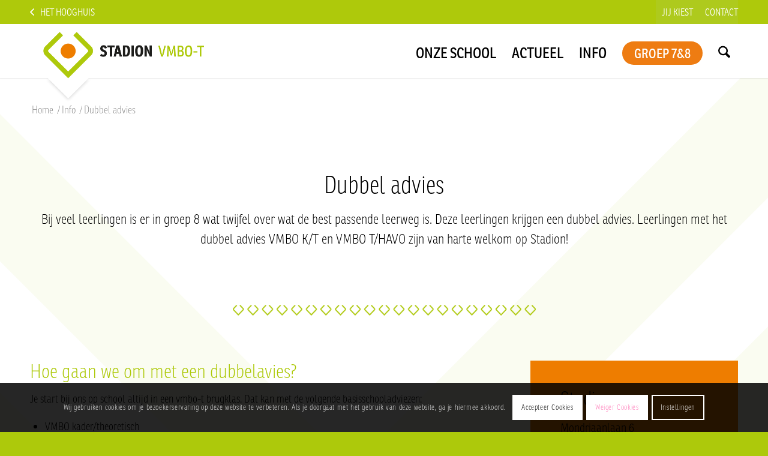

--- FILE ---
content_type: text/css
request_url: https://stadion.hethooghuis.nl/wp-content/themes/enfold/css/avia-snippet-widget.css?ver=7.1.3
body_size: 24231
content:
/* ======================================================================================================================================================
#Sidebar & Widgets
====================================================================================================================================================== */

.sidebar .widget:first-child,
.content .sidebar .widget:first-child{
	padding-top:0;
	border-top-style: none;
	border-top-width: 0;
}

/* archive widget */
.widget_archive label.screen-reader-text {
    display: none;
}


/*nav menu widget*/
.widget_nav_menu a{
	display: block;
	padding:4px 0px 5px 0;
	text-decoration: none;
}

div .widget_nav_menu{
	padding-bottom:24px;
}

#top .widget_nav_menu ul{
	margin:0;
	padding:0;
	float: none;
	list-style-type: none;
}

#top .widget_nav_menu li{
	position: relative;
	box-sizing: content-box;
	clear:both;
	font-size:13px;
}

#top #footer .widget_nav_menu li{
	background-color:transparent;
}

#top .widget_nav_menu ul ul li:before {
	content: "\2219";
	position: absolute;
	top:5px;
}

#top .sidebar_left .widget_nav_menu ul ul li:before {
    right: -10px;
}

#top .sidebar_left.sidebar_align_left .widget_nav_menu ul ul li:before {
    right: auto;
    left: 0;
}

#top .widget_nav_menu ul ul li a{
	padding:6px 0px 7px 12px;
}

.widget_nav_menu .current-menu-item>a,
.widget_nav_menu .current_page_item>a{
	font-weight: bold;
}

.sidebar .widget_nav_menu ul:first-child>.current-menu-item,
.sidebar .widget_nav_menu ul:first-child>.current_page_item,
.sidebar .widget_nav_menu ul:first-child>.current-menu-ancestor{
	padding-left: 51px;
	left: -51px;
	top:1px;
	margin-top: -1px;
	padding-top:1px;
	width:100%;
	box-shadow: 0px 0px 1px 0px rgba(0, 0, 0, 0.2);
	margin-bottom: 4px;
}

.widget_nav_menu ul ul{
	display:block;
}

.widget_nav_menu.widget_nav_hide_child ul ul{
	display:none;
}

#top .widget_nav_menu .current-menu-item > ul,
#top .widget_nav_menu .current_page_item > ul,
#top .widget_nav_menu .current_page_ancestor > ul,
#top .widget_nav_menu .current-menu-ancestor > ul{
	display:block;
/*	padding:0 0 0 13px;*/
}

#top .widget_nav_menu .sub-menu > li{
	display: block;
	padding: 0 0 0 13px;
}

#top .sidebar_left .widget_nav_menu .current-menu-item > ul,
#top .sidebar_left .widget_nav_menu .current_page_item > ul,
#top .sidebar_left .widget_nav_menu .current_page_ancestor > ul,
#top .sidebar_left .widget_nav_menu .current-menu-ancestor > ul{
	padding:0 13px 0 0 ;
}

#top .sidebar_left.sidebar_align_left .widget_nav_menu .current-menu-item > ul,
#top .sidebar_left.sidebar_align_left .widget_nav_menu .current_page_item > ul,
#top .sidebar_left.sidebar_align_left .widget_nav_menu .current_page_ancestor > ul,
#top .sidebar_left.sidebar_align_left .widget_nav_menu .current-menu-ancestor > ul{
    padding:0 0 0 13px ;
}


#top .sidebar_left .widget_nav_menu .sub-menu{
	padding-right: 13px;
}

#top .sidebar_left.sidebar_align_left .widget_nav_menu .sub-menu{
    padding-left: 13px;
    padding-right: 0;
}


.widget_nav_menu ul:first-child>.current-menu-item>a,
.widget_nav_menu ul:first-child>.current_page_item>a{
	border:none;
	padding:6px 7px 7px 0;
}

#top .widget_nav_menu ul ul .sub-menu,
#top .widget_nav_menu ul ul .children{
	padding:0 0 0 10px;
	overflow: hidden;
	margin:0;
}

.widget_nav_menu .nested_nav>li:first-child>a{
	border:none;
}

#top .widget_nav_menu .nested_nav{
	padding-bottom:30px;
}

#top .content .flex_column .widget_nav_menu li a {
	padding: 0.8em 3px;
}

#top .content .flex_column .widget_nav_menu li a:hover,
#top .content .flex_column .widget_nav_menu ul:first-child>.current-menu-item,
#top .content .flex_column .widget_nav_menu ul:first-child>.current_page_item{
	background-color: rgba(255,255,255,0.4);
}

#top .content .flex_column .widget_nav_menu li {
	background-color: transparent;
	margin: 0;
	padding:0;
	border-bottom-style: solid;
	border-bottom-width: 1px;
}

#top .content .flex_column .widget_nav_menu li:first-child {
	border-top-style: solid;
	border-top-width: 1px;
}

/*instagram*/

.av-instagram-pics{
	display:table;
	width:100%;
	table-layout: fixed;
}
.av-instagram-row{
	display:table-row;
}

.av-instagram-item{
	display: table-cell;
	padding: 3px;
	height:100%;
}

.av-instagram-item a{
	display:block;
	position: relative;
	padding-bottom:100%;
	width:100%;
	background-size: cover;
}

.av-instagram-item img{
	display:block;
}

.av-instagram-item .image-overlay.overlay-type-image {
	left: 0;
	width: 100%;
}

.av-instagram-item:first-child {
	padding-left: 0px;
}

.av-instagram-item:last-child  {
	padding-right: 0px;
}

.av-instagram-row:first-child .av-instagram-item{
	padding-top: 0px;
}

.av-instagram-row:last-child .av-instagram-item {
	padding-bottom: 0px;
}

.av-instagram-follow{
	width:100%;
	text-align: center;
	display: block;
	margin-top:3px;
}

.avia-instagram-feed .av-instagram-errors-msg.av-instagram-admin{
	color: #cc0033;
}

/*mailchimp*/
#top .av-mailchimp-widget fieldset,
#top .av-mailchimp-widget form{
	margin:0;
}

#top .av-mailchimp-widget p{
	margin:2px 0;
}

#top .av-mailchimp-widget-style-boxed_form{
	padding:15px;
	border-style: solid;
	border-width: 1px;
}

#top .av-mailchimp-widget .button{
	margin-top:5px;
	width:100%;
	padding: 13px 10px;
}

.widgettitle + .av-mailchimp-widget-style-boxed_form{
	margin-top:-10px;
}

#top .av-form-error-container{
	border: 1px solid #BB1313;
	padding: 15px;
	color: #BB1313;
	line-height: 1.4em;
	font-size: 13px;
	margin-bottom: 20px;
}

/*text*/
.textwidget ul{
	margin-left:0px;
	overflow: hidden;
}

/*combo widget*/
.js_active .avia_combo_widget .tab_titles{
	border-bottom-width: 1px;
	border-bottom-style: solid;
}

.js_active #top .avia_combo_widget .active_tab{
	border-bottom-style: solid;
	border-bottom-width: 2px;
	border-bottom-color: initial;
}

.js_active #top .avia_combo_widget .tab_content {
	padding:0;
	background: transparent;
	border: none;
}

.js_active .avia_combo_widget .top_tab .tab{
	border: none;
	background: transparent;
	padding:5px 10px;
	border-bottom-style: solid;
	border-bottom-width: 2px;
	border-bottom-color: transparent;
}

/*likebox*/
.av_facebook_widget_wrap{
	overflow: hidden;
	position: relative;
	padding: 0px;
	background: #fff;
}

.av_facebook_widget_wrap_border_yes{
	border-style: solid;
	border-width: 1px;
}

.av_facebook_widget_wrap_positioner iframe{
	position: absolute;
	height:100%;
	width:100%;
}

.av_facebook_widget_wrap_positioner{}

.av_facebook_widget{
	width:100%;
}

.av_facebook_widget {
	width: 107%;
	max-width: 137%;
	left: -5px;
	top: -4px;
	position: relative;
}

.avia_fb_likebox .av_facebook_widget_page_title{
	font-size: 1.2em;
	font-weight: 700;
	margin: 12px 0;
}

.widget .av_widget_img_text_confirm .av_img_text_confirm_link{
	display: inline-block;
	position: relative;
	width: 100%;
}

.widget .av_widget_img_text_confirm .av_img_text_confirm_link img{
	width: 100%;
}

.widget .av_widget_img_text_confirm .av_img_text_confirm_link:hover{
	text-decoration: none;
}

.widget .av_widget_img_text_confirm .av_img_text_confirm_text{
	font-size: 1.5em;
	position: absolute;
	padding: 25px;
	text-align: center;
	top: 0;
	height: 100%;
	display: flex;
	align-items: center;
	opacity: 0;
	width: 100%;
}

.widget .av_widget_img_text_confirm .av_img_text_confirm_text span{
	width: 100%;
}

.widget .av_widget_img_text_confirm .av_img_text_confirm_text:hover{
	opacity: 1;
}


.avia_fb_likebox .av_facebook_widget_main_wrap{
	background-attachment: scroll;
	background-size: cover;
	background-position: center center;
	width:100%;
	min-width:180px;
	min-height:214px;
	position: relative;
	font-family: Helvetica, Arial, sans-serif;
}

.avia_fb_likebox .av_facebook_widget_main_wrap_shadow{
	position: absolute;
	top:0;
	left:0;right:0;
	height:90px;
	background: linear-gradient(to bottom, rgba(0, 0, 0, .7) 0%, rgba(0, 0, 0, 0) 100%);
	z-index: 0;
}

.avia_fb_likebox .av_facebook_widget_logo_image{
	position: absolute;
	height:54px;
	width:54px;
	top:8px;
	left:8px;
	background:#fff;
	box-shadow: 0 1px 6px rgba(0, 0, 0, .5);
	border: 2px solid #fff;
	z-index: 2;
}

.avia_fb_likebox .av_facebook_widget_logo_image img{
	max-width: 50px;
	max-height:50px;
	text-align: center;
	display: inline-block;
}

.avia_fb_likebox  .av_facebook_widget_page_title_container{
	color:#fff;
	margin: 0px 18px 0 68px;
	position: relative;
	z-index: 2;
	font-size: 18px;
    font-weight: 500;
    line-height: 1.358;
    margin-bottom: -5px;
    overflow: hidden;
    text-overflow: ellipsis;
    white-space: nowrap;
    text-shadow: 0 2px 4px rgba(0, 0, 0, .9);
    top:8px;
	min-height: 95px;
}

#top .avia_fb_likebox  .av_facebook_widget_page_title_container a{
	color:#fff;
}

.avia_fb_likebox  .av_facebook_widget_page_title_container .av_facebook_widget_content{
	font-size: 12px;
}



.avia_fb_likebox  .av_facebook_widget_page_title_container span{
	display: block;
}


.avia_fb_likebox .av_facebook_widget_add_info{
	width:100%;
	min-height: 83px;
	background: #f6f7f9;
    border: 1px solid #e9ebee;
    border-top: 0;
	font-size: 12px;
    line-height: 16px;
    color: #4b4f56;
    padding:8px;
}

.avia_fb_likebox .av_facebook_widget_add_info_inner{
	background: #fff;
    border-color: #e9ebee #dfe0e4 #d0d1d5;
    border-radius: 2px;
    box-shadow: 0 1px 2px rgba(0, 0, 0, .12);
    position: relative;
    min-height: 66px;
    padding:8px;
}

.avia_fb_likebox .av_facebook_widget_imagebar{
	height:32px;
	background-repeat: repeat;
	background-size: auto 100%;
	background-image:url("../images/layout/fake_facebook.jpg");
}

.avia_fb_likebox .av_facebook_widget_add_info_inner_wrap{
	min-height: 15px;
	padding-bottom: 4px;
	display: block;
}

.avia_fb_likebox .av_facebook_widget_button{
	background-color: #f6f7f9;
    border-color: #ced0d4;
    color: #4b4f56;
    line-height: 22px;
    border: 1px solid rgba(0, 0, 0, .12);
    font-size: 12px;
    padding: 0 5px;
    display: inline-block;
    margin:8px;
}

.avia_fb_likebox .av_facebook_widget_icon{
    display: inline-block;
    margin-right: 5px;
    background: #3a5797;
    height: 16px;
    width: 16px;
    color: #fff;
    text-align: center;
    border-radius: 2px;
    font-size: 11px;
    line-height: 18px;
}

.avia_fb_likebox .av_facebook_widget_icon.avia-svg-icon svg:first-child{
	height: 1em;
	width: 1em;
	fill: #fff;
	stroke: #fff;
	margin-bottom: -1px;
}

.avia_fb_likebox .ajax_load{
	display: none;
}

.avia_fb_likebox.ajax_loading_now .ajax_load{
	display: block;
}


/*social media count widget*/
.avia_socialcount{
	overflow: hidden;
	text-align: left;
}

#top .social_widget_icon{
	padding:0;
	margin:0;
	height:30px;
	width:30px;
	line-height: 32px;
	text-align: center;
	float: left;
	font-size: 17px;
	border-radius: 2px;
}

.asc_twitter .social_widget_icon{
	color:#000;
	background-color:#fff;
}

.asc_twitter .social_widget_icon.avia-svg-icon svg:first-child{
	fill: #000;
	stroke: #000;
	margin-top: 8px;
}

.asc_rss .social_widget_icon{
	color:#fff;
	background-color:#ffa133;
	border-color:#ffa133;
	text-shadow: 1px 1px 1px #D18021;
}

.asc_rss .social_widget_icon.avia-svg-icon svg:first-child{
	fill: #fff;
	stroke: #fff;
	margin-top: 8px;
}

.avia_socialcount .seperator{
	display:none;
}

div #footer .avia_socialcount{
	padding:10px 0 0 0;
}

.asc_multi_count{
	float:left;
	width:50%;
}

.avia_socialcount a,
.avia_socialcount a:hover{
	height:40px;
	text-decoration: none;
	display:block;
	min-width:89px;
}

.avia_socialcount strong,
.avia_socialcount span{
	display:block;
	line-height: 1em;
	padding:0 0 0 36px;
}

.avia_socialcount a strong{
	font-size: 11px;
	font-weight: bold;
	letter-spacing: 0;
	padding-top: 4px;
}

.avia_socialcount a span{
	font-size:10px;
	padding-top:3px;
}


/*twitter widget*/
#top .widget.tweetbox .tweets{
	list-style-type: none;
	list-style-position: outside;
	border:none;
}

#top .widget.tweetbox .tweet{
	padding:10px 0;
	line-height: 18px;
	position: relative;
	overflow: hidden;
	font-size:11px;
	background: none;
	border-top-style: dashed;
	border-top-width: 1px;
	margin:0;
}

#top .widget.tweetbox .tweet:first-child{
	border:none;
}

.widget.tweetbox .tweet-thumb{
	position:relative;
}

.widget.tweetbox .tweet-thumb a{
	margin-right:9px;
	padding:3px;
	float:left;
	border-style: solid;
	border-width: 1px;
	margin-top: 5px;
	display:block;
	width:36px;
}

#top .widget.tweetbox .tweet-thumb img{
	display:block;
	float:left;
	border:none;
	padding:0;
	margin:0;
}

.widget.tweetbox .tweet-text{
	position: relative;
	overflow: hidden;
}

.widget.tweetbox .tweet-time{
	clear: both;
	font-size:11px;
}

.widget.tweetbox .tweet-text.avatar_no {
	font-size: 12px;
	line-height: 1.7em;
	font-weight: 400;
}

.widget.tweetbox .tweet-text.avatar_no .tweet-time{
	font-style: italic;
	font-weight: normal;
}


/*advertising widget*/
.avia_partner_widget{
	overflow: hidden;
	clear:both;
}

.avia_partner_widget a,
.avia_partner_widget a:hover {
	float: left;
	display: block;
	text-decoration: none;
	width: 49.5%;
	outline: none;
	border: none;
	padding-bottom: 49.5%;
	position: relative;
	margin-right: 1%;
}

.avia_partner_widget a.avia_partner2,
.avia_partner_widget a.avia_partner2:hover {
	margin-right: 0;
}

#top .avia_partner_widget{
	max-width:304px;
}

#top .avia_partner_widget img{
	position: absolute;
	left:0;
	top:0;
}

.avia_partner1{
	margin-right:1px;
}

.avia_parnter_empty{
	line-height: 1em;
	height:97%;
	width:97%;
	display: block;
	font-size:10px;
	text-align: center;
	position: absolute;
	border-style: solid;
	border-width: 1px;
}

.avia_parnter_empty span{
	width:100%;
	position: absolute;
	top:50%;
	margin-top:-5px;
	text-align: center;
	left:0;
}

/*Google Maps*/
.widget .avia-google-map-container{
	height:230px;
	width:100%;
}

.widget .avia-google-map-container{
	background: no-repeat center;
	background-size: cover;
}

.widget .content .avia-google-map-container{
	height:230px;
}

#top .widget .infoWindow  input[type="text"]{
	margin: 0 0px 3px 0;
}

.widget .avia-google-map-container img,
.widget .avia-google-map-container a img{
	max-width: none;
}

.widget .avia-google-map-container div,
.widget .avia-google-map-container img,
.widget .avia-google-map-container a{
	box-sizing: content-box;
}

.widget .avia-google-map-container .av_text_confirm_link{
    padding: 25px;
    text-align: center;
    opacity: 0;
    position: absolute;
    width: 150px;
    left: 50%;
    top: 50%;
    margin-left: -100px;
    margin-top: -50px;
    background: rgba(0,0,0,0.7);
    border-radius: 3px;
    color: #fff;
    font-size: 1em;
    line-height: 1.3em;
	transition: all 0.3s ease-in-out;
}

.widget .avia-google-map-container .av_text_confirm_link:hover{
	color: #fff;
    background: rgba(0,0,0,0.9);
}

.widget .avia-google-map-container.av_gmaps_show_delayed.av-no-fallback-img .av_text_confirm_link,
.widget .avia-google-map-container.av_gmaps_show_page_only.av-no-fallback-img .av_text_confirm_link{
	height: auto;
	opacity: 1;
}

.widget .avia-google-map-container .av_text_confirm_link span{
	width: 100%;
}

.widget .avia-google-map-container:hover .av_text_confirm_link{
	opacity: 1;
	text-decoration: none;
}


/*news widget*/
#top .news-content{
	padding:7px 0 3px 0;
	line-height: 1.7em;
	position: relative;
	overflow: hidden;
	font-size:0.85em;
	display: block;
	clear: both;
	margin:0;
}

#top .news-wrap{
	border:none;
	list-style-type: none;
	list-style-position: outside;
}

#top .news-wrap li{
	border:none;
	background: none;
	text-indent: 0;
}

.news-link,
.news-link:hover,
#top .widget ul li .news-link:hover{
	display: block;
	position: relative;
	text-decoration: none;
	overflow: hidden;
	z-index: 2;
}


/*default size news/portfolio widget*/
.news-thumb{
	margin-right:9px;
	padding:3px;
	float:left;
	margin-top: 4px;
	border-style: solid;
	border-width: 1px;
	height:36px;
	width:36px;
	display: block;
}

.news-thumb img{
	width:28px;
	height:28px;
}


/*bigger size news/portfolio widget*/
.image_size_portfolio_small .news-link{
	float:left;
	margin-right:10px;
}

.image_size_portfolio_small .news-thumb,
.image_size_portfolio_small .tweet-thumb img,
.image_size_portfolio_small .news-thumb img{
	width:150px;
	min-height:100px;
}

.image_size_portfolio_small .news-excerpt{
	overflow: hidden;
	font-size: 13px;
	line-height: 1.65em;
}

.image_size_portfolio_small .news-headline{
	font-size:14px;
}

#top .news-thumb img{
	display:block;
	float:left;
	border:none;
	padding:0;
	margin:0;
}

.news-headline{
	overflow: hidden;
	font-weight: bold;
	margin-top:2px;
	display:block;
}

.news-time{
	font-weight:normal;
	clear: both;
	font-size:0.92em;
	display:block;
}

.news-excerpt{}


/*tagcloud*/
.tagcloud br{
	display:none;
}

.tagcloud a{
	font-size:11px !important;
	padding:2px 8px;
	margin:0 1px 1px 0;
	display:block;
	float:left;
	border-style: solid;
	border-width: 1px;
	text-decoration: none;
}

.tagcloud a:hover{
	text-shadow: none;
	text-decoration: underline;
}

.widget_tag_cloud h3{
	border:none;
}


/*rss*/
.widget_rss li{
	line-height: 1.5em;
	font-size: 11px;
}

.widget_rss li div{
	font-family: "Georgia", "Times New Roman", Helvetica, Arial, sans-serif;
	font-style: italic;
}

.rsswidget{
	display:block;
	font-weight: bold;
}

.rss-date,
.widget_rss cite{
	font-size:11px;
}

.widget_rss li{
	padding:7px 0;
}

.widget_rss .widgettitle img{
	display:none;
}


/*recentcomments, recent entries*/
.recentcomments,
.widget_recent_entries li{
	padding:7px 0;
	display:block;
	font-size: 0.85em;
	line-height: 1.5em;
}

.recentcomments a,
.widget_recent_entries li a{
	font-style: italic;
	font-family: "Georgia", "Times New Roman", Helvetica, Arial, sans-serif;
}

.recentcomments,
.widget_recent_entries li{
	border-top-width:3px;
	border-top-style: solid;
}

.recentcomments:first-child,
.widget_recent_entries li:first-child{
	border-top:none;
}


/*sidebar left mods for all widgets*/
.sidebar_left .widget_nav_menu ul:first-child>.current-menu-item,
.sidebar_left .widget_nav_menu ul:first-child>.current_page_item,
.sidebar_left .widget_nav_menu ul:first-child>.current-menu-ancestor{
	padding-right: 52px;
	padding-left:0;
	left: auto;
	top:1px;
}

.sidebar_left.sidebar{
	text-align: right;
}

.sidebar_left .news-thumb{
	float:right;
	margin: 4px 0 0 9px;
}


/*TWITTER WIDGET PRO STYLES*/
#top .widget_twitter{
	font-size: 12px;
	line-height: 1.65em;
}

#top .widget_twitter .twitter-avatar{
	float:left;
	margin-right:13px;
	border-style: solid;
	border-width:1px;
	padding:3px;
	display: block;
}

#top .widget_twitter .twitter-avatar a,
#top .widget_twitter .twitter-avatar img{
	display: block;
}

#top .widget_twitter ul{
	overflow: hidden;
	margin:0;
	padding:0;
}

#top .widget_twitter li{
	padding: 0 0 8px 0;
	margin: 0 0 8px 0;
	border-bottom-style: solid;
	border-bottom-width: 2px;
}

#top .widget_twitter li:last-child{
	border-bottom: none;
}

#top .widget_twitter .entry-content-wrapper{
	padding:0;
	margin:0;
	float: none;
	clear: both;
	position: relative;
	border:none;
	width:100%;
}

#top .widget_twitter .entry-meta{
	display: block;
	font-size: 11px;
	font-style: italic;
	opacity: 0.8;
	margin-top:5px;
}

#top .widget_twitter .time-meta,
#top .widget_twitter .from-meta{}

#top .widget_twitter .intent-meta{
	display: block;
	font-size: 11px;
	margin-top:8px;
}

#top .widget_twitter .intent-meta a{
	text-decoration: none;
	margin-right: 4px;
}

#top .widget_twitter .intent-meta a:hover{
	text-decoration: underline;
}


/* user defined text alignmnt for sidebars */
.sidebar_left.sidebar_align_left.sidebar{
	text-align: left;
}

.sidebar_left.sidebar_align_left .news-thumb{
	float:left;
	margin: 4px 9px 0 0
}

.sidebar_left.sidebar_align_left .widget_nav_menu ul:first-child>.current-menu-item,
.sidebar_left.sidebar_align_left .widget_nav_menu ul:first-child>.current_page_item,
.sidebar_left.sidebar_align_left .widget_nav_menu ul:first-child>.current-menu-ancestor{
    padding-left: 52px;
    padding-right:0;
    left: 0;
    right: auto;
    top:1px;
}


/* Table of Contents */
.avia-toc-container{
    position: relative;
}

.avia-toc-container a {
    display: block;
    position: relative;
    line-height: 1.4em;
}

.avia-toc-container a:hover {
    text-decoration: none;
}

/* simple style */
.avia-toc-style-simple a{
    overflow-x: hidden;
    margin-bottom: 1em;
    min-height: 25px;
}

.avia-toc-style-simple a span{
    background-color: #fff;
    position: relative;
    padding-right: 5px;
    z-index: 2;
}


.avia-toc-style-simple a:after {
    float: left;
    width: 0;
    color: rgba(0,0,0,0.25);
    font-size: 9px;
    font-weight: normal;
    white-space: nowrap;
    content:
            ". . . . . . . . . . . . . . . . . . . . "
            ". . . . . . . . . . . . . . . . . . . . "
            ". . . . . . . . . . . . . . . . . . . . "
            ". . . . . . . . . . . . . . . . . . . . "
}

.avia-toc-style-simple .avia-toc-level-0:after {
	line-height: 3;
}

.avia-toc-style-simple .avia-toc-level-1:after {
	line-height: 3;
}

.avia-toc-style-simple .avia-toc-level-2:after {
	line-height: 2.9;
}

.avia-toc-style-simple .avia-toc-level-3:after {
	line-height: 2.7;
}

.avia-toc-style-simple .avia-toc-level-4:after {
	line-height: 2.5;
}

.avia-toc-style-simple .avia-toc-level-5:after {
	line-height: 2.4;
}

.avia-toc-style-simple .avia-toc-level-0 {
	font-weight: bold;
	font-size: 1em;
}

.avia-toc-style-simple .avia-toc-level-2 {
	font-weight: normal;
	font-size: 0.9375em;
}

.avia-toc-style-simple .avia-toc-level-3 {
	font-weight: normal;
	font-size: 0.875em;
}

.avia-toc-style-simple .avia-toc-level-4 {
	font-weight: normal;
	font-size: 0.8125em;
}

.avia-toc-style-simple .avia-toc-level-5 {
	font-weight: normal;
	font-size: 0.8125em;
	font-style: italic;
}

/* indentation */
.avia-toc-style-simple.avia-toc-indent .avia-toc-level-1 {
	margin-left: 0.625em
}

.avia-toc-style-simple.avia-toc-indent .avia-toc-level-2 {
	margin-left: 1em
}

.avia-toc-style-simple.avia-toc-indent .avia-toc-level-3 {
	margin-left: 1.428em
}

.avia-toc-style-simple.avia-toc-indent .avia-toc-level-4 {
	margin-left: 2.307em
}

.avia-toc-style-simple.avia-toc-indent .avia-toc-level-5 {
	margin-left: 2.692em
}

/* elegant style */
.avia-toc-style-elegant{
    padding-left: 30px;
}

.avia-toc-style-elegant a {
    text-transform: uppercase;
    padding-bottom: 1.5em;
}

.avia-toc-style-elegant .avia-toc-level-0{
	font-weight: bold;
	font-size: 0.875em;
}

.avia-toc-style-elegant .avia-toc-level-1{
	font-weight: normal;
	font-size: 0.875em;
}

.avia-toc-style-elegant .avia-toc-level-2{
	font-weight: normal;
	font-size: 0.8125em;
}

.avia-toc-style-elegant .avia-toc-level-3{
	font-weight: bold;
	font-size: 0.8125em;
}

.avia-toc-style-elegant .avia-toc-level-4{
	font-weight: normal;
	font-size: 0.75em
}

.avia-toc-style-elegant .avia-toc-level-5{
	font-weight: normal;
	font-size: 0.75em;
	font-style: italic;
}


.avia-toc-style-elegant a:before{
    content: '';
    position: absolute;
    height: calc(100% + 0.3em);
    left: -20px;
    top: 0.15em;
    border-left-width: 2px;
    border-left-style: solid;
    border-left-color: rgba(0,0,0,0.08);
}

.avia-toc-style-elegant a.avia-toc-level-0:last-child:after,
.avia-toc-style-elegant a:first-child:after,
.avia-toc-style-elegant a.avia-toc-level-0:after,
.avia-toc-style-elegant a:first-child span:after,
.avia-toc-style-elegant a.avia-toc-level-0 span:after{
    content: '';
    position: absolute;
    width: 9px;
    height: 9px;
    border-width: 3px;
    border-style: solid;
    border-radius: 9px;
    left: -26px;
    top: 0.15em;
    z-index: 2;
}

.avia-toc-style-elegant a:first-child span:after,
.avia-toc-style-elegant a.avia-toc-level-0 span:after{
    border-color: transparent;
    z-index: 1;
}

.avia-toc-style-elegant a:first-child:hover span:after,
.avia-toc-style-elegant a.avia-toc-level-0:hover span:after{
    animation: sonarEffect 2s ease-out infinite;
}

.avia-toc-style-elegant a:last-child:before{
    display: none;
}

.avia-toc-style-elegant a:last-child:after{
    content: '';
    position: absolute;
    width: 8px;
    height: 8px;
    left: -23px;
    top: 0.4em;
    border-radius: 8px;
}

/* indentation */
.avia-toc-style-elegant.avia-toc-indent .avia-toc-level-1{
	padding-left: 0.625em
}
.avia-toc-style-elegant.avia-toc-indent .avia-toc-level-2{
	padding-left: 1em
}
.avia-toc-style-elegant.avia-toc-indent .avia-toc-level-3{
	padding-left: 1.428em
}
.avia-toc-style-elegant.avia-toc-indent .avia-toc-level-4{
	padding-left: 2.307em
}
.avia-toc-style-elegant.avia-toc-indent .avia-toc-level-5{
	padding-left: 2.692em
}



--- FILE ---
content_type: text/css
request_url: https://stadion.hethooghuis.nl/wp-content/themes/enfold-child-stadion/style.css?ver=7.1.3
body_size: 25616
content:
/*
Theme Name: Enfold Child Stadion
Description: A <a href='http://codex.wordpress.org/Child_Themes'>Child Theme</a> for the Enfold Wordpress Theme. If you plan to do a lot of file modifications we recommend to use this Theme instead of the original Theme. Updating wil be much easier then.
Version: 1.0
Author: Kriesi
Author URI: http://www.kriesi.at
Template: enfold
*/



/* Global */

body {
	font-weight: 200;
	font-family: "ronnia-condensed"!important;
	line-height: 27px;
}

h1, h2, h3, h4, h5, h6 {
	font-weight: 200;
	font-family: "ronnia-condensed";
}

p {
	line-height: 150%;
}

p + h1, p + h2, p + h3, p + h4, p + h5, p + h6{
	margin-top: 0.85em;
}

.text-sep {
    display:none;
}

.blog-categories {
    display:none;
}

#top .fullsize .template-blog .big-preview {
    display: none;
}




/* Classes */

.container_wrap {
	border-top-width: 0;
}



.widgettitle {
	font-weight: 300;
}



.main_color {
	background: transparent;
}



.avia-section {
	min-height: 0;
}



div .av_two_third .av_textblock_section {
	margin-bottom: 1.5em;
}



.template-page .entry-content-wrapper h1, .template-page .entry-content-wrapper h2 {
	text-transform: none;
	letter-spacing: 0;
}



body .alignleft, .entry-content-wrapper a:hover .alignleft {
	margin: 4px 40px 0 0;
}



.avia-video {
	margin-bottom: 0;
}



#top .all_colors strong {
	font-weight: 400;
}



#top .avia-button.avia-color-dark{
	color: #aec90b;
	border: 2px solid #ee7d00;
}

body div .avia-button {
	font-weight: 200;
}

.avia-button.avia-size-small{
	padding: 4px 20px;
	font-size: 14px;
}

.avia-button.avia-size-medium{
	padding: 6px 35px;
	font-size: 18px;
}

.avia-button.avia-size-large{
	padding: 8px 50px;
	font-size: 22px;
}

.avia-button.avia-size-x-large{
	padding: 12px 100px;
	font-size: 24px;
}



.comment-entry {
	display: none;
}



.avia-tooltip {
    padding: 30px;
	background: #fff;
	text-align: left;
}



.av-tab-section-container {
    top: -90px;
    width: 100%;
	margin-bottom: -90px;
	z-index: 1;
    overflow: visible;
}

.av-tab-section-container .container {
    max-width: 980px;
    padding: 60px;
    background: #fff;
}

.av-tab-section-tab-title-container {
    height: 90px;
    padding: 0px;
}

.av-tab-section-image {
    width: 76px;
    opacity: 1;
    filter: grayscale(0) brightness(0) invert(1);
    margin: 0px auto;
}

.av-layout-tab {
	background: url(images/tab-bg.png) center top no-repeat;
	background-size: 4000px 800px;
    padding: 0 0 120px;
}

#top .av-section-tab-title.av-active-tab-title {
    background-image: url(images/tab-active.png);
}

#top .av-section-tab-title {
	width: 33.3333%;
	max-width: 320px;
	height: 90px;
	line-height: 90px;
	margin: 0 5px;
	padding: 0 40px;
	background: url(images/tab.png) left top / 320px 90px no-repeat;
}

@media only screen and (max-width: 979px) {
	
	#top .av-section-tab-title {
		width: auto;
		max-width: none;
		margin: 0;
	}
	
}

@media only screen and (max-width: 767px) {
	
	#top .av-section-tab-title {
		padding: 0 8px;
	}
	
	.av-tab-section-image {
		width: 56px;
	}
	
	.av-tab-section-container .container {
		padding: 60px 20px!important;
	}

}



#top .input-text, #top input[type="text"], #top input[type="input"], #top input[type="password"], #top input[type="email"], #top input[type="number"], #top input[type="url"], #top input[type="tel"], #top input[type="search"], #top textarea, #top select {
	margin-bottom: 0;
	padding: 3px 15px;
	background: #fff;
	color: #000;
	font: 200 18px "ronnia-condensed";
	border: 1px solid #AECA1D!important;
}

div.wpforms-container-full .wpforms-form input[type=submit], div.wpforms-container-full .wpforms-form button[type=submit], div.wpforms-container-full .wpforms-form .wpforms-page-button {
	width: 100%;
	padding: 10px 15px;
	background-color: #ee7d00;
	color: #fff;
	font: 200 22px "ronnia-condensed";
	border: 1px solid #ee7d00;
}

div.wpforms-container-full .wpforms-form input[type=submit]:hover,
div.wpforms-container-full .wpforms-form input[type=submit]:active,
div.wpforms-container-full .wpforms-form button[type=submit]:hover,
div.wpforms-container-full .wpforms-form button[type=submit]:active,
div.wpforms-container-full .wpforms-form .wpforms-page-button:hover,
div.wpforms-container-full .wpforms-form .wpforms-page-button:active {
	background-color: #000;
	border: 1px solid #000;
}


/* Mobiel menu */

.html_av-overlay-side #top #wrap_all .av-burger-overlay-scroll #av-burger-menu-ul a{
    font: 400 25px "ronnia-condensed";
    text-transform: uppercase;
    color: #000;
}

.html_av-overlay-side #top #wrap_all .av-burger-overlay li li a{
    font-size: 18px !important;
}


/* Structure */

.html_header_top.html_header_topbar_active.html_header_sticky #top #main {
	padding-top: 129px;
}



#header_meta {
	min-height: 40px;
	background: #aec90b url(images/top-bg.gif) center center no-repeat;
	background-size: 4000px 40px;
}

#header_meta .container {
	min-height: 40px;
}



.phone-info {
	padding: 8px 0;
	font-weight: 300;
	font-size: 16px;
	line-height: 24px;
	text-transform: uppercase;
}

.phone-info a {
	padding-left: 17px;
	background: url(images/arrow-white-left.png) left center no-repeat;
	background-size: 7px 12px;
}

@media only screen and (max-width: 989px) {
	
	.phone-info {
		display: none;
	}
	
}



#header_meta .sub_menu {
    background-color:#AECA1D;
	top: 0;
	padding: 8px 0;
	font-size: 16px;
	line-height: 24px;
}

#header_meta .av_secondary_right .sub_menu {
	padding-left: 0;
}

#header_meta .sub_menu li {
	line-height: 24px;
	border-right-width: 0;
}
#header_meta .sub_menu li:first-child {
	display: none;
}

#header_meta .sub_menu li:first-child a {
	padding-left: 17px;
	background: url(images/arrow-white-left.png) left center no-repeat;
	background-size: 7px 12px;
}

@media only screen and (max-width: 989px) {
	
	#header_meta .sub_menu li:first-child {
		display: block;
	}
	
}

#header_meta .sub_menu>ul>li>a, .sub_menu>div>ul>li>a {
	padding: 0;
	font-weight: 300;
	text-transform: uppercase;
}



div .logo {
	margin-left: -10px;
}

.logo, .logo a {
	overflow: visible;
}

.logo img {
	width: 400px;
	height: 130px;
	max-height: 130px;
}



.av-main-nav > li > a {
	font-weight: normal;
	text-transform: uppercase;
}

.av-main-nav ul {
	width: 500px;
	padding: 40px 0;
	box-shadow: 0 8px 15px rgba(0, 0, 0, 0.15);
}

.av-main-nav ul li a {
	border-left-width: 0;
	border-right-width: 0;
}
.av-main-nav ul li:last-child > a {
	border-bottom-width: 0;
}

.av_minimal_header #header_main .container, .av_minimal_header .main_menu ul:first-child > li a {
	line-height: 96px;
}

#top .av-main-nav ul a {
	min-height: 48px;
	padding: 1px 50px;
	line-height: 48px;
	font-size: 32px;
}



#header .avia_mega_div {
    overflow: auto!important;
    max-height: calc(100vh - 200px);
}

#top #header .avia_mega_div > .sub-menu {
	padding: 20px 30px;
}

#top #header .avia_mega_div > .sub-menu.avia_mega_hr {
	padding-top: 0;
}

#top #header .avia_mega_div > .sub-menu > li {
	display: block;
	float: left;
	width: 16.66666%;
}

#top #header .avia_mega_div > .sub-menu > li.geen-titel {
	padding-top: 42px;
}

#top #header .avia_mega_div > .sub-menu > li > ul > li a {
	min-height: 0;
    padding: 4px 12px 4px 0;
	font-weight: 200;
	font-size: 16px;
    line-height: 18px;
}

#header .mega_menu_title {
	color: #aec90b;
	font: 300 18px 'ronnia-condensed';
}

.avia_mega_div .avia-bullet {
	display: none;
}



#top .av-main-nav [data-av_icon]:before {
    padding: 7px 10px;
    background: #ee7d00;
    color: #fff;
    border-radius: 100%;
}

#top .av_minimal_header #s {
	background: #fff;
	border: 1px solid #d8d8d8;
}



#top .title_container .container {
	min-height: 106px;
	padding-top: 50px;
}

.title_container {
	background: transparent;
}

.title_container .breadcrumb {
    left: 50px;
    font-size: 17px;
}

.breadcrumb-trail span.breadcrumb-title {
	display: none;
}

.alternate_color .breadcrumb, .alternate_color .breadcrumb a, #top .alternate_color.title_container .main-title, #top .alternate_color.title_container .main-title a {
	color: #8d8d8d;
}



#main {
	background: #fff url(images/background.gif) center top no-repeat;
	background-size: 4000px 1626px;
}

body.home #main {
	background: #fff;
}



#footer {
	padding: 60px 0px 90px;
	background: #aec90b url(images/footer-bg.gif) right bottom no-repeat;
	background-size: 4000px 341px;
}

#footer .widget {
	margin: 0;
}



#scroll-top-link {
	bottom: 390px;
}



.page-id-3010 a.link-button {
	display: inline-block !important;
    width: 50% !important;
	padding: 10px 30px !important;
	font-size: 22px !important;
	text-align: center;
	text-decoration: none !important;
	border: 2px solid #000;
}

a.link-button {
	display: inline-block !important;
	padding: 10px 40px !important;
	font-size: 22px !important;
	text-align: center;
	text-decoration: none !important;
	border: 2px solid #000;
}

a.link-button:hover {
    background-color: #ee7d00;
    color: #fff!important;
	border-color: #ee7d00!important;
}

.info-avond{
    background-color: #ee7d00;
    padding: 5px 15px;
    border-radius: 20px;
}


/* Custom */

p.wpsm-show, p.wpsm-hide {
	color: #ee7d00!important;
	background-size: 15px 9px;
	background-repeat: no-repeat;
	font-size: 22px!important;
	text-align: center!important;
}

p.wpsm-show {
	background-image: url(images/arrow-more.png);
	background-position: calc(50% + 53px) center;
}

p.wpsm-hide {
	background-image: url(images/arrow-less.png);
	background-position: calc(50% + 60px) center;
}



.hoekje {
	background-image: url(images/button-hover.png)!important;
	background-position: left top!important;
	background-repeat: no-repeat!important;
	background-size: 700px 700px!important;
}



.intro {
	color: #aec90b;
	font-size: 24px;
	line-height: 30px;
}



.pdf {
	position: relative;
}
.pdf:after {
    position: absolute;
    left: 50%;
    bottom: 40px;
    display: block;
    width: 106px;
    height: 60px;
    margin-left: 20px;
    color: #fff;
    font-size: 24px;
    line-height: 60px;
    text-align: center;
    letter-spacing: 1px;
    z-index: 301;
    box-sizing: border-box;
    content: "PDF";
    background: url(images/pdf.png) left top / 106px 60px no-repeat;
}

.pdf img {
	width: 222px;
	height: 295px
}



.zijbalk {
	background: #ee7d00;
	color: #000;
	font-size: 20px;
}

.zijbalk h2 {
	color: #000!important;
}

.zijbalk h3 {
	margin-top: 0!important;
	font-weight: 200;
	font-size: 32px!important;
	text-transform: none;
}

.zijbalk a {
	color: #000;
}
.zijbalk a:hover {
	color: #fff;
}

.zijbalk ul {
	margin: 0.85em 0!important;
	list-style: none;
}

.zijbalk ul li {
	margin-left: 0;
	padding: 3px 0;
}

.zijbalk ul li a {
	padding-left: 15px;
	background: url(images/arrow-black.png) left 9px no-repeat;
	background-size: 6px 10px;
	color: #000;
	text-decoration: none;
}
.zijbalk ul li a:hover {
	background-image: url(images/arrow-white.png);
	color: #fff;
}

.zijbalk .widget, .zijbalk section {
	padding: 45px 50px 30px!important;
}
.zijbalk .avia-builder-el-first .widget {
	background: #aec90b;
	color: #000;
}

.zijbalk .widget:first-child h3 {
	color: #000!important;
}

.zijbalk .widget .wpforms-page-button {
	width: 48%!important;
	margin: 0!important;
}

.zijbalk .widget .wpforms-page-prev {
	float: left;
}

.zijbalk .widget .wpforms-page-next {
	float: right;
}



#banner {}

#banner p {
	margin: 0;
	font-weight: 300;
	font-size: 44px;
	line-height: 42px;
}


#videobanner {
    max-height: 800px;
    overflow: hidden;
}
#videobanner .container {
    width: 100%!important;
    max-width: 100%!important;
    padding: 0;
}
#videobanner .container .template-page.content {
    padding: 0;
}



#buttons-richtingen {}

#buttons-richtingen p {
    margin: 0.4em 0;
	line-height: 24px;
}

#buttons-richtingen .flex_column_table_cell {
	background-image: url(images/button.png)!important;
	background-position: left top!important;
	background-repeat: no-repeat!important;
	background-size: 700px 700px!important;
}
#buttons-richtingen .flex_column_table_cell:hover {
	background-image: url(images/button-hover.png)!important;
	opacity: 1;
}

#buttons-richtingen .av-flex-placeholder {
	width: 3%;
}



#buttons-niveaus {}

#buttons-niveaus p {
    margin: 0.4em 0;
}

#buttons-niveaus .flex_column_table_cell {
	background-image: url(images/corner.png)!important;
	background-position: left top!important;
	background-repeat: no-repeat!important;
	background-size: 20px 20px!important;
}
#buttons-niveaus .flex_column_table_cell:hover {
	background-color: #812990!important;
	opacity: ;
}

#buttons-niveaus .av-flex-placeholder {
	width: 1.5%;
}



#magazine {}

#magazine .av-flex-placeholder {
	width: 1.5%;
}

#magazine .av_one_third {
	margin-left: 1.5%;
	width: 31.533333%;
}

#magazine .bijschrift p {
	position: absolute;
	left: 0;
	bottom: 0;
	margin: 0;
	padding: 30px 20px;
	background: rgba(0, 0, 0, 0.5);
	color: #fff;
	font-weight: 300;
	font-size: 20px;
}

#magazine .av-screen-reader-only {
    left: 0;
    top: 0;
    width: 100%;
    height: 100%;
    overflow: visible;
    text-indent: -9999px;
}



#schooloverzicht {}

#schooloverzicht.home {
	width: 70%;
	margin: 0 auto;
	text-align: center;
}

#schooloverzicht.home .school {
	display: inline-block;
	width: 25%;
	padding: 30px 45px;
}



#schooloverzicht.studierichting {}

#schooloverzicht.studierichting .school {
	float: left;
	width: calc(25% - 40px);
	margin: 20px;
	border: 1px solid #000;
}

#schooloverzicht.studierichting .school img {
	width: 100%;
}

#schooloverzicht.studierichting .school h2 {
	font-size: 28px!important;
}

#schooloverzicht.studierichting .school a.link-button {
	display: block;
	width: 100%;
	padding: 10px;
	font-size: 22px;
	text-align: center;
	text-decoration: none;
	border: 2px solid #000;
}
#schooloverzicht.studierichting .school a.link-button:hover {
    background-color: #812990;
    color: #fff!important;
	border-color: #812990!important;
}

#schooloverzicht.studierichting .school .inner {
	padding: 20px 20px 35px;
}

#schooloverzicht.studierichting .school .inner img {
	width: auto;
	max-height: 60px;
	margin-bottom: 20px;
}



@media only screen and (max-width: 979px) {
	
	#schooloverzicht.home .school {
		width: 50%;
	}
	
	#schooloverzicht.studierichting .school {
		width: calc(50% - 40px);
	}
	
}

@media only screen and (max-width: 479px) {
	
	#schooloverzicht.home .school {
		width: 100%;
	}
	
	#schooloverzicht.studierichting .school {
		width: calc(100% - 40px);
	}
	
}



/* --- MEGAMENU TEKSTBLOK VERWIJZING NAAR COMMUNICATIENET --- */

.megamenu-button a {
    display: inline-block!important;
    margin: 15px 0 25px!important;
    padding: 6px 15px 7px!important;
    background-color: #ee7c12!important;
    color: #fff!important;
    font-size: 16px!important;
    border-radius: 20px!important;
}

.avia_mega_text_block {
    color: #000;
    font-size: 16px;
    line-height: 24px!important;
}

#av-burger-menu-ul .avia_mega_text_block.menu-item-2701 {
    padding: 10px 40px 10px 70px;
    text-align: left;
    font-size: 15px;
    color: #727272;
}
#av-burger-menu-ul .avia_mega_text_block.menu-item-2701:before {
	content: "\ Diverse praktische informatie over roosterzaken, ICT, Ziek, te laat, verlof, etc. vindt u op ons communicatienet.";
}





/* Responsive */

@media only screen and (max-width: 1379px) {
	
	#header_meta{
		background: #aec90b;
	}

	#footer {
		background: #aec90b;
	}

}

@media only screen and (max-width: 1180px) {.av-main-nav > li.menu-item-avia-special {
    display: block;
}
.av-main-nav > li {
    display: none;
}}






/* ME Calendar */

.event-color {
	display: none;
}

.mec-search-form .mec-text-input-search {
    width: 100%;
}

.entry-content .mec-wrap h1,.entry-content .mec-wrap h2,.entry-content .mec-wrap h3,.entry-content .mec-wrap h4,.entry-content .mec-wrap h5,.entry-content .mec-wrap h6,.mec-wrap h1,.mec-wrap h2,.mec-wrap h3,.mec-wrap h4,.mec-wrap h5,.mec-wrap h6 {
	font-weight: 200;
	font-family: "ronnia-condensed";
	color: #000;
}

.mec-event-image img {
	float: left;
}

.mec-wrap div, .mec-wrap span {
	border-color: #efefef!important;
}

.mec-wrap ul {
    margin-left: 0;
}

.mec-wrap li {
	border-color: #d9d9d9!important;
	list-style: disc inside;
}

li.mec-event-share {
	margin-left: 0;
	padding: 0;
}

.mec-event-list-standard .mec-event-meta span.mec-event-d, .mec-event-list-standard .mec-event-meta span.mec-event-m {
	color: #f0c008;
	font-size: 18px;
	font-weight: normal;
	text-transform: none;
}

.mec-event-list-standard .mec-time-details {
	color: #b4b4b4;
	font-weight: normal;
	font-size: 16px;
	text-transform: none;
}

.mec-event-list-standard .mec-venue-details {
	color: #b4b4b4;
	font-size: 16px;
}



.mec-wrap, .mec-wrap div {
    color: #000;
	font: 200 18px "ronnia-condensed"!important;
}

.mec-wrap .mec-totalcal-box {
	background: #aec90b;
	border: 1px solid #aec90b;
}

.mec-wrap .mec-search-form .mec-dropdown-wrap .mec-dropdown-search select {
	width: calc(100% - 36px)!important;
}

.mec-wrap .mec-search-form .mec-date-search select {
	width: calc(100% - 106px)!important;
}
.mec-wrap .mec-search-form .mec-date-search select:last-child {
	width: 100px!important;
}

.mec-wrap .mec-totalcal-box input[type=search] {
	width: calc(100% - 36px)!important;
}

.mec-wrap .mec-totalcal-box .mec-totalcal-view span, .mec-wrap .mec-totalcal-box input, .mec-wrap .mec-totalcal-box select {
	background: #ee7d00!important;
	color: #fff!important;
	border: 1px solid #fff!important;
}

.mec-wrap .mec-totalcal-box i {
	background: #ee7d00;
	color: #fff;
	border: 1px solid #fff;
}



.mec-month-divider span {
	padding-bottom: 10px;
	color: #000;
	text-transform: none;
	border-bottom: 4px solid #000!important;
}
.mec-month-divider span:before {
	display: none;
}



.mec-event-grid-modern .mec-event-article {
	padding: 25px 15px 15px;
	border: 1px solid #cfcfcf;
	box-shadow: none;
}

.mec-event-grid-modern .event-grid-modern-head .mec-event-month {
	color: #aec90b;
	font-size: 20px;
	text-transform: none;
}

.mec-event-grid-modern .event-grid-modern-head .mec-event-day {
	color: #b5b5b5;
	font-weight: 200;
	font-size: 18px;
	font-family: "ronnia-condensed";
	letter-spacing: 0;
}

.mec-event-grid-modern .event-grid-modern-head {
	margin-bottom: 0;
}

.mec-event-grid-modern .mec-event-content {
	padding: 10px 15px 30px;
	color: #000;
}

.mec-event-grid-modern .mec-event-title {
	margin: 0 0 10px 0;
	color: #000;
	font-weight: 300;
	font-size: 22px;
	letter-spacing: 0;
}

.mec-event-footer .mec-booking-button {
    padding: 0 30px;
    background: transparent;
    color: #aec90b;
    font-weight: normal;
    font-size: 16px;
    text-transform: none;
    letter-spacing: 0px;
    border: 2px solid #ee7d00;
    border-image: initial;
}
.mec-event-footer .mec-booking-button:hover {
	background: #ee7d00;
	color: #fff;
	border-color: #ee7d00;
	text-decoration: none;
}



.mec-load-more-button {
    background: #aec90b;
    color: #fff;
    letter-spacing: 0;
    font-weight: 200;
	font-size: 18px;
    text-transform: none;
    border: 0;
    border-radius: 0;
}



.mec-single-event {
	margin-top: 60px;
}

.mec-single-event-category {
	display: none;
}

.mec-wrap .mec-single-title {
	font-weight: 200;
	font-size: 40px;
}

.mec-single-event .mec-event-meta dt, .mec-single-event .mec-event-meta h3 {
	font-weight: 300;
	text-transform: none;
}

.mec-wrap p {
	color: #000;
	font-size: 18px;
}

.mec-event-content p {
    font-weight: 200;
    font-family: "ronnia-condensed";
}



@media only screen and (min-width: 1200px) {
	
	.mec-container {
		width: 1310px;
	}

}





/* FlowFlow */

.ff-stream {
	min-height: 600px!important;
}

.ff-item h4 {
	font-weight: 200!important;
	font-size: 18px!important;
}

.ff-item .ff-content, .ff-article, .ff-item .ff-content p {
	font-size: inherit!important;
	line-height: inherit!important;
}

.ff-item-meta h6, .ff-item-meta .ff-nickname {
	display: none;
}

.ff-sc-label2 .ff-item .ff-content:first-child, .ff-sc-label2 .ff-item h4:first-child {
	margin-top: 7%!important;
}

.ff-sc-label2 .ff-wordpress .ff-icon:before, .ff-sc-label2 .ff-comments .ff-icon:before, .ff-sc-label2 .ff-posts .ff-icon:before {
	border-color: transparent #aec90b transparent transparent!important;
}

.ff-wordpress .ff-icon-inner:after, .ff-posts .ff-icon-inner:after, .ff-comments .ff-icon-inner:after, .ff-type-wordpress:before, .ff-type-posts:before, .ff-type-comments:before {
	display: block;
	width: 30px;
	height: 30px;
	background: url(images/logo-flowflow.png) center no-repeat;
	background-size: 24px 24px;
	color: #000;
	content: " "!important;
}

.ff-layout-grid .ff-item .ff-img-holder {
	background-color: #fff!important;
}

.ff-layout-grid .ff-item .ff-img-holder img {
    height: auto!important;
}

.ff-loadmore-wrapper .ff-btn {
	margin: 50px 12px 0!important;
	padding: 8px 50px!important;
	background: #fff!important;
	color: #aec90b!important;
	font-weight: 200!important;
	font-size: 22px!important;
	text-transform: none!important;
    border: 2px solid #ee7d00;
	border-radius: 0!important;
}





/* Codeable Entry */

.main_menu { position: static; float: right; }
.av-main-nav ul.sub-menu { width: 100%; }

@media only screen and (min-width: 990px) {
	.av-main-nav > li.menu-item-has-children:not(.menu-item-mega-parent) > ul.sub-menu {
		-webkit-transition: all 0.3s ease-in-out;
		transition: all 0.3s ease-in-out;
		opacity: 0;
		visibility: hidden;
		-webkit-transition-delay: 0.4s;
		        transition-delay: 0.4s;
	}
	.av-main-nav > li.menu-item-has-children:hover > ul.sub-menu {
		opacity: 1;
		visibility: visible;
		-webkit-transition-delay: 0.4s;
		        transition-delay: 0.4s;
	}
	
	.av-main-nav-wrap,
	.av-main-nav,
	.av-main-nav li { position: static; }
}





/* --- NIEUW --- */

@media only screen and (max-width: 767px) {
	
	.responsive #header_main .container {
		height: 90px!important;
	}
	
	.responsive #top #wrap_all .main_menu {
		height: 90px;
	}
	
	.responsive #top #header_main > .container .main_menu .av-main-nav > li > a, .responsive #top #wrap_all .av-logo-container {
		line-height: 90px;
	}
	
	.responsive #top .logo {
		height: 90px !important;
	}
	
	.responsive .logo {
		margin-left: -32px;
	}

}

@media only screen and (max-width: 1024px) {
	
	.responsive .logo img {
		width: 212px;
		height: 130px!important;
		max-height: 130px;
	}
	
}


.av-inline-modal {
	background: #fff;
}





/* --- GEKLEURDE BUTTONS IN HOOFDMENU EN TOPMENU --- */

@media only screen and (max-width: 989px) {
    #top #wrap_all .header_color .av-menu-button-colored > a .avia-menu-text {
        padding: 8px 20px 8px 20px!important;
        text-transform: uppercase;
        font-size: 18px!important;
    }
}

#top #wrap_all .header_color .av-menu-button-colored > a .avia-menu-text {
    background-color: #EE7C12;
    color: #ffffff;
    border-radius: 20px;
    border: none;
    font-size: 22px;
    padding: 5px 20px 5px 20px;
}

.corona-menu{
    background-color: #CC1719;
    color:#fff;
    padding: 5px 15px;
    border-radius: 20px;
}




.html_av-overlay-side #top #wrap_all div .av-burger-overlay-scroll #av-burger-menu-ul a:hover {
	color: #000;
}



#main > div:not(#footer) p a {
	text-decoration: underline;
}
#main > div:not(#footer) p a:hover {
	text-decoration: none;
}



td {
	font-size: 18px;
}



.template-blog .blog-meta {
	display: none!important;
}

.blog-author.minor-meta {
	display: none;
}



#top #header .avia_mega_div > .sub-menu > li > ul ul {
	display: none;
}



.zijbalk h3 {
	color: #000!important;
}

.zijbalk ul li ul {
    margin: 0!important;
}

.zijbalk ul li ul li {
	padding-left: 25px;
}



#buttons-richtingen .flex_column_table_cell:not(.avia-link-column) {
	background-image: none!important;
}

#buttons-niveaus .flex_column_table_cell:not(.avia-link-column) {
	background-image: none!important;
}

.av-tab-section-inner-container.avia-section-default{
    width: 300% !important; 
}

.main_color tr:nth-child(odd), .main_color .pricing-table>li:nth-child(odd), .main_color .pricing-extra {
    background: #f4f4f4;
}


/* aanmelden 2022 */

#sub_menu1{
    background-color: #89aa05;
    border-color: #89aa05;
}

#top .av-subnav-menu > li > a{
    background-color: transparent;
    font-size: 18px;
    color: #fff;
    border-color:  #89aa05;
    text-transform: uppercase;
}

#top .av-subnav-menu > li > a:hover{
    text-decoration: underline;
}

@media only screen and (max-width: 989px) {
    #sub_menu1{
        padding: 30px 0px;
    }
}

.avia-button.avia-color-orange{
    background-color: #ee7d00;
    border: none;
    font-size: 22px;
    padding: 8px 20px;
}

.avia-button.avia-color-white{
    background-color: #fff;
    color: #000000;
    border: none;
    font-size: 22px;
    padding: 8px 20px;
}

#top .main_color .avia-color-theme-color{
    background-color: #aec90b;
    color: #fff;
    border: none;
    font-size: 22px;
    padding: 8px 20px;
}

.aanmelden-100 a{
    width: 100% !important;
}

.aanmeld-page-menu a{
    text-transform: uppercase;
    text-decoration: none !important;
    padding: 0px 10px;
}

.aanmeld-page-menu a:hover{
    text-decoration: underline !important;
}

/* groep 7/8 module */


.activiteiten-tabel th{
    background-color: #aec90b!important;
    border: none!important;
    color: #fff!important;
}

.activiteiten-tabel td{
    background-color: #fff!important;
    border: none!important;
    color: #000!important;
    border-bottom: 1px solid #f2f2f2 !important
}

.activiteiten-wrapper{
    width: 100%;
    overflow-x: scroll;
    overflow-y: hidden;
    -webkit-overflow-scrolling: touch;
}

@media only screen and (max-width: 767px) {
    .activiteiten-tabel td{
        font-size: 16px !important;
        line-height: 22px !important;
        vertical-align: top;
        padding: 8px;
    } 
    .activiteiten-tabel th{
        padding: 8px;
    }
}

.video-knop {
    position: absolute;
    top: 40%;
    left: 50%;
    transform: translateX(-50%);
}

--- FILE ---
content_type: text/css
request_url: https://stadion.hethooghuis.nl/wp-content/uploads/sites/4/dynamic_avia/avia_posts_css/post-887.css?ver=ver-1768217345
body_size: 697
content:
#top .av_textblock_section.av-jhhpvrkf-6d7ca3e48159f2c9afe2f1a30f7ad59b .avia_textblock{
font-size:22px;
}

.flex_column.av-59qy-3e9e71740bfa3c358c578acc8e82a681{
border-radius:0px 0px 0px 0px;
padding:0px 0px 0px 0px;
}

.flex_column.av-zam2-9b0b3157058faf1add581ee206250648{
border-radius:0px 0px 0px 0px;
padding:0px 0px 0px 0px;
}

#top .av_textblock_section.av-jhrnjdvi-ddd5227638e3891fd66f9b554b64802a .avia_textblock{
font-size:20px;
}

.flex_column.av-59qy-c654c337cf680d7afd919907e5d3b594{
border-radius:0px 0px 0px 0px;
padding:0px 0px 0px 0px;
}

.flex_column.av-59qy-b8555b4a2d916b1de8dc1d288c52e423{
border-radius:0px 0px 0px 0px;
padding:0px 0px 0px 0px;
}

.flex_column.av-59qy-77d4c4434253c2841c0a042d989dcd93{
border-radius:0px 0px 0px 0px;
padding:0px 0px 0px 0px;
}

.avia-section.av-2a5vq-79b1c85c150a4f81d5b2df6a60864335{
background-repeat:no-repeat;
background-image:url(https://stadion.hethooghuis.nl/wp-content/uploads/sites/4/2018/07/MG_9690_1-min.jpg);
background-position:50% 50%;
background-attachment:scroll;
}



--- FILE ---
content_type: text/javascript
request_url: https://stadion.hethooghuis.nl/wp-content/themes/enfold-child/js/website.js?ver=1
body_size: 1305
content:
try{Typekit.load({ async: true });}catch(e){}

jQuery(document).ready(function($) {
    //$('#magazine .flex_column').magnificPopup({type:'image'});
    setInterval(function(){
    	$('.av-main-nav > li.menu-item-mega-parent').each(function(index, el) {
    		var mega = $(this).find('> .avia_mega_div'),
    		rightOffset = mega.css('right');
    		mega.css('transform', 'translateX(' + rightOffset + ')');
    	});
	}, 10);
	//$('.inner').matchHeight();
	//$('p').matchHeight();

	$(document).on('done.shuffle', function(event, shuffle) {
	 setTimeout(function(){
	   shuffle.update();
	 }, 600);
	});
	
	
	
	// Kerstpakket
	
	$(".cards .kerstpakket").hide();
	
	$(".cards .kerstpakket").click(function(){
		event.preventDefault();
	});
	
	
	
	$(".cards .categorie.cat-waardebon").click(function(e){
		e.preventDefault();
		$(".cards .kerstpakket").hide();
		$(".cards .kerstpakket.cat-waardebon").show();
	});
	
	$(".cards .categorie.cat-verrassingspakket").click(function(e){
		e.preventDefault();
		$(".cards .kerstpakket").hide();
		$(".cards .kerstpakket.cat-verrassingspakket").show();
	});
	
	$(".cards .categorie.cat-goed-doel").click(function(e){
		e.preventDefault();
		$(".cards .kerstpakket").hide();
		$(".cards .kerstpakket.cat-goed-doel").show();
	});
	
	
	
	$('.cards .popup-modal').magnificPopup({
		type: 'inline',
		preloader: false,
		modal: true,
		fixedContentPos: true,
	});
	
	$(".cards .popup-modal-dismiss").click(function(e){
		const kerstpakket_naam = this.title;
		$("#wpforms-6703-field_10").val(kerstpakket_naam);
		
		e.preventDefault();
		$.magnificPopup.close();
	});
	
});